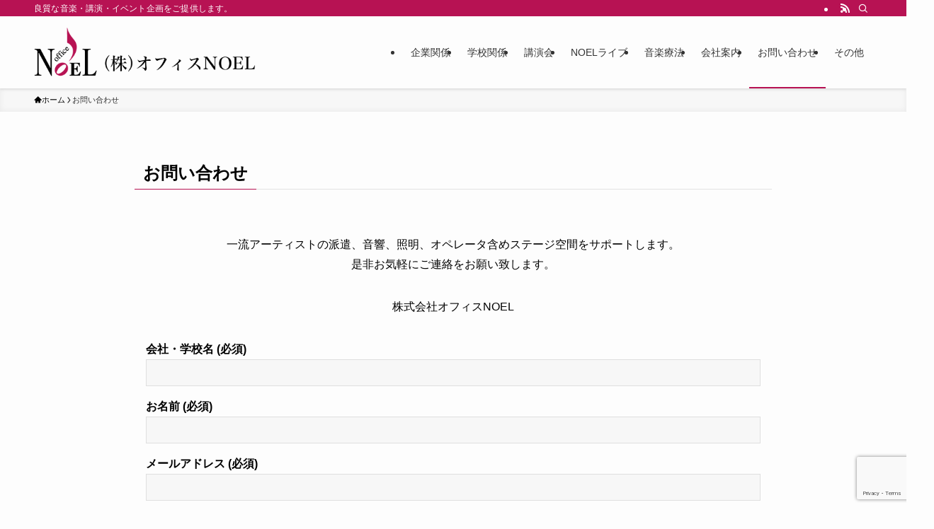

--- FILE ---
content_type: text/html; charset=utf-8
request_url: https://www.google.com/recaptcha/api2/anchor?ar=1&k=6LcJVlAnAAAAAN6JLgNauuL1QfQBoe44vLbEo4u1&co=aHR0cHM6Ly9ub2VsLWUuanA6NDQz&hl=en&v=PoyoqOPhxBO7pBk68S4YbpHZ&size=invisible&anchor-ms=20000&execute-ms=30000&cb=eowe4f452dpc
body_size: 48943
content:
<!DOCTYPE HTML><html dir="ltr" lang="en"><head><meta http-equiv="Content-Type" content="text/html; charset=UTF-8">
<meta http-equiv="X-UA-Compatible" content="IE=edge">
<title>reCAPTCHA</title>
<style type="text/css">
/* cyrillic-ext */
@font-face {
  font-family: 'Roboto';
  font-style: normal;
  font-weight: 400;
  font-stretch: 100%;
  src: url(//fonts.gstatic.com/s/roboto/v48/KFO7CnqEu92Fr1ME7kSn66aGLdTylUAMa3GUBHMdazTgWw.woff2) format('woff2');
  unicode-range: U+0460-052F, U+1C80-1C8A, U+20B4, U+2DE0-2DFF, U+A640-A69F, U+FE2E-FE2F;
}
/* cyrillic */
@font-face {
  font-family: 'Roboto';
  font-style: normal;
  font-weight: 400;
  font-stretch: 100%;
  src: url(//fonts.gstatic.com/s/roboto/v48/KFO7CnqEu92Fr1ME7kSn66aGLdTylUAMa3iUBHMdazTgWw.woff2) format('woff2');
  unicode-range: U+0301, U+0400-045F, U+0490-0491, U+04B0-04B1, U+2116;
}
/* greek-ext */
@font-face {
  font-family: 'Roboto';
  font-style: normal;
  font-weight: 400;
  font-stretch: 100%;
  src: url(//fonts.gstatic.com/s/roboto/v48/KFO7CnqEu92Fr1ME7kSn66aGLdTylUAMa3CUBHMdazTgWw.woff2) format('woff2');
  unicode-range: U+1F00-1FFF;
}
/* greek */
@font-face {
  font-family: 'Roboto';
  font-style: normal;
  font-weight: 400;
  font-stretch: 100%;
  src: url(//fonts.gstatic.com/s/roboto/v48/KFO7CnqEu92Fr1ME7kSn66aGLdTylUAMa3-UBHMdazTgWw.woff2) format('woff2');
  unicode-range: U+0370-0377, U+037A-037F, U+0384-038A, U+038C, U+038E-03A1, U+03A3-03FF;
}
/* math */
@font-face {
  font-family: 'Roboto';
  font-style: normal;
  font-weight: 400;
  font-stretch: 100%;
  src: url(//fonts.gstatic.com/s/roboto/v48/KFO7CnqEu92Fr1ME7kSn66aGLdTylUAMawCUBHMdazTgWw.woff2) format('woff2');
  unicode-range: U+0302-0303, U+0305, U+0307-0308, U+0310, U+0312, U+0315, U+031A, U+0326-0327, U+032C, U+032F-0330, U+0332-0333, U+0338, U+033A, U+0346, U+034D, U+0391-03A1, U+03A3-03A9, U+03B1-03C9, U+03D1, U+03D5-03D6, U+03F0-03F1, U+03F4-03F5, U+2016-2017, U+2034-2038, U+203C, U+2040, U+2043, U+2047, U+2050, U+2057, U+205F, U+2070-2071, U+2074-208E, U+2090-209C, U+20D0-20DC, U+20E1, U+20E5-20EF, U+2100-2112, U+2114-2115, U+2117-2121, U+2123-214F, U+2190, U+2192, U+2194-21AE, U+21B0-21E5, U+21F1-21F2, U+21F4-2211, U+2213-2214, U+2216-22FF, U+2308-230B, U+2310, U+2319, U+231C-2321, U+2336-237A, U+237C, U+2395, U+239B-23B7, U+23D0, U+23DC-23E1, U+2474-2475, U+25AF, U+25B3, U+25B7, U+25BD, U+25C1, U+25CA, U+25CC, U+25FB, U+266D-266F, U+27C0-27FF, U+2900-2AFF, U+2B0E-2B11, U+2B30-2B4C, U+2BFE, U+3030, U+FF5B, U+FF5D, U+1D400-1D7FF, U+1EE00-1EEFF;
}
/* symbols */
@font-face {
  font-family: 'Roboto';
  font-style: normal;
  font-weight: 400;
  font-stretch: 100%;
  src: url(//fonts.gstatic.com/s/roboto/v48/KFO7CnqEu92Fr1ME7kSn66aGLdTylUAMaxKUBHMdazTgWw.woff2) format('woff2');
  unicode-range: U+0001-000C, U+000E-001F, U+007F-009F, U+20DD-20E0, U+20E2-20E4, U+2150-218F, U+2190, U+2192, U+2194-2199, U+21AF, U+21E6-21F0, U+21F3, U+2218-2219, U+2299, U+22C4-22C6, U+2300-243F, U+2440-244A, U+2460-24FF, U+25A0-27BF, U+2800-28FF, U+2921-2922, U+2981, U+29BF, U+29EB, U+2B00-2BFF, U+4DC0-4DFF, U+FFF9-FFFB, U+10140-1018E, U+10190-1019C, U+101A0, U+101D0-101FD, U+102E0-102FB, U+10E60-10E7E, U+1D2C0-1D2D3, U+1D2E0-1D37F, U+1F000-1F0FF, U+1F100-1F1AD, U+1F1E6-1F1FF, U+1F30D-1F30F, U+1F315, U+1F31C, U+1F31E, U+1F320-1F32C, U+1F336, U+1F378, U+1F37D, U+1F382, U+1F393-1F39F, U+1F3A7-1F3A8, U+1F3AC-1F3AF, U+1F3C2, U+1F3C4-1F3C6, U+1F3CA-1F3CE, U+1F3D4-1F3E0, U+1F3ED, U+1F3F1-1F3F3, U+1F3F5-1F3F7, U+1F408, U+1F415, U+1F41F, U+1F426, U+1F43F, U+1F441-1F442, U+1F444, U+1F446-1F449, U+1F44C-1F44E, U+1F453, U+1F46A, U+1F47D, U+1F4A3, U+1F4B0, U+1F4B3, U+1F4B9, U+1F4BB, U+1F4BF, U+1F4C8-1F4CB, U+1F4D6, U+1F4DA, U+1F4DF, U+1F4E3-1F4E6, U+1F4EA-1F4ED, U+1F4F7, U+1F4F9-1F4FB, U+1F4FD-1F4FE, U+1F503, U+1F507-1F50B, U+1F50D, U+1F512-1F513, U+1F53E-1F54A, U+1F54F-1F5FA, U+1F610, U+1F650-1F67F, U+1F687, U+1F68D, U+1F691, U+1F694, U+1F698, U+1F6AD, U+1F6B2, U+1F6B9-1F6BA, U+1F6BC, U+1F6C6-1F6CF, U+1F6D3-1F6D7, U+1F6E0-1F6EA, U+1F6F0-1F6F3, U+1F6F7-1F6FC, U+1F700-1F7FF, U+1F800-1F80B, U+1F810-1F847, U+1F850-1F859, U+1F860-1F887, U+1F890-1F8AD, U+1F8B0-1F8BB, U+1F8C0-1F8C1, U+1F900-1F90B, U+1F93B, U+1F946, U+1F984, U+1F996, U+1F9E9, U+1FA00-1FA6F, U+1FA70-1FA7C, U+1FA80-1FA89, U+1FA8F-1FAC6, U+1FACE-1FADC, U+1FADF-1FAE9, U+1FAF0-1FAF8, U+1FB00-1FBFF;
}
/* vietnamese */
@font-face {
  font-family: 'Roboto';
  font-style: normal;
  font-weight: 400;
  font-stretch: 100%;
  src: url(//fonts.gstatic.com/s/roboto/v48/KFO7CnqEu92Fr1ME7kSn66aGLdTylUAMa3OUBHMdazTgWw.woff2) format('woff2');
  unicode-range: U+0102-0103, U+0110-0111, U+0128-0129, U+0168-0169, U+01A0-01A1, U+01AF-01B0, U+0300-0301, U+0303-0304, U+0308-0309, U+0323, U+0329, U+1EA0-1EF9, U+20AB;
}
/* latin-ext */
@font-face {
  font-family: 'Roboto';
  font-style: normal;
  font-weight: 400;
  font-stretch: 100%;
  src: url(//fonts.gstatic.com/s/roboto/v48/KFO7CnqEu92Fr1ME7kSn66aGLdTylUAMa3KUBHMdazTgWw.woff2) format('woff2');
  unicode-range: U+0100-02BA, U+02BD-02C5, U+02C7-02CC, U+02CE-02D7, U+02DD-02FF, U+0304, U+0308, U+0329, U+1D00-1DBF, U+1E00-1E9F, U+1EF2-1EFF, U+2020, U+20A0-20AB, U+20AD-20C0, U+2113, U+2C60-2C7F, U+A720-A7FF;
}
/* latin */
@font-face {
  font-family: 'Roboto';
  font-style: normal;
  font-weight: 400;
  font-stretch: 100%;
  src: url(//fonts.gstatic.com/s/roboto/v48/KFO7CnqEu92Fr1ME7kSn66aGLdTylUAMa3yUBHMdazQ.woff2) format('woff2');
  unicode-range: U+0000-00FF, U+0131, U+0152-0153, U+02BB-02BC, U+02C6, U+02DA, U+02DC, U+0304, U+0308, U+0329, U+2000-206F, U+20AC, U+2122, U+2191, U+2193, U+2212, U+2215, U+FEFF, U+FFFD;
}
/* cyrillic-ext */
@font-face {
  font-family: 'Roboto';
  font-style: normal;
  font-weight: 500;
  font-stretch: 100%;
  src: url(//fonts.gstatic.com/s/roboto/v48/KFO7CnqEu92Fr1ME7kSn66aGLdTylUAMa3GUBHMdazTgWw.woff2) format('woff2');
  unicode-range: U+0460-052F, U+1C80-1C8A, U+20B4, U+2DE0-2DFF, U+A640-A69F, U+FE2E-FE2F;
}
/* cyrillic */
@font-face {
  font-family: 'Roboto';
  font-style: normal;
  font-weight: 500;
  font-stretch: 100%;
  src: url(//fonts.gstatic.com/s/roboto/v48/KFO7CnqEu92Fr1ME7kSn66aGLdTylUAMa3iUBHMdazTgWw.woff2) format('woff2');
  unicode-range: U+0301, U+0400-045F, U+0490-0491, U+04B0-04B1, U+2116;
}
/* greek-ext */
@font-face {
  font-family: 'Roboto';
  font-style: normal;
  font-weight: 500;
  font-stretch: 100%;
  src: url(//fonts.gstatic.com/s/roboto/v48/KFO7CnqEu92Fr1ME7kSn66aGLdTylUAMa3CUBHMdazTgWw.woff2) format('woff2');
  unicode-range: U+1F00-1FFF;
}
/* greek */
@font-face {
  font-family: 'Roboto';
  font-style: normal;
  font-weight: 500;
  font-stretch: 100%;
  src: url(//fonts.gstatic.com/s/roboto/v48/KFO7CnqEu92Fr1ME7kSn66aGLdTylUAMa3-UBHMdazTgWw.woff2) format('woff2');
  unicode-range: U+0370-0377, U+037A-037F, U+0384-038A, U+038C, U+038E-03A1, U+03A3-03FF;
}
/* math */
@font-face {
  font-family: 'Roboto';
  font-style: normal;
  font-weight: 500;
  font-stretch: 100%;
  src: url(//fonts.gstatic.com/s/roboto/v48/KFO7CnqEu92Fr1ME7kSn66aGLdTylUAMawCUBHMdazTgWw.woff2) format('woff2');
  unicode-range: U+0302-0303, U+0305, U+0307-0308, U+0310, U+0312, U+0315, U+031A, U+0326-0327, U+032C, U+032F-0330, U+0332-0333, U+0338, U+033A, U+0346, U+034D, U+0391-03A1, U+03A3-03A9, U+03B1-03C9, U+03D1, U+03D5-03D6, U+03F0-03F1, U+03F4-03F5, U+2016-2017, U+2034-2038, U+203C, U+2040, U+2043, U+2047, U+2050, U+2057, U+205F, U+2070-2071, U+2074-208E, U+2090-209C, U+20D0-20DC, U+20E1, U+20E5-20EF, U+2100-2112, U+2114-2115, U+2117-2121, U+2123-214F, U+2190, U+2192, U+2194-21AE, U+21B0-21E5, U+21F1-21F2, U+21F4-2211, U+2213-2214, U+2216-22FF, U+2308-230B, U+2310, U+2319, U+231C-2321, U+2336-237A, U+237C, U+2395, U+239B-23B7, U+23D0, U+23DC-23E1, U+2474-2475, U+25AF, U+25B3, U+25B7, U+25BD, U+25C1, U+25CA, U+25CC, U+25FB, U+266D-266F, U+27C0-27FF, U+2900-2AFF, U+2B0E-2B11, U+2B30-2B4C, U+2BFE, U+3030, U+FF5B, U+FF5D, U+1D400-1D7FF, U+1EE00-1EEFF;
}
/* symbols */
@font-face {
  font-family: 'Roboto';
  font-style: normal;
  font-weight: 500;
  font-stretch: 100%;
  src: url(//fonts.gstatic.com/s/roboto/v48/KFO7CnqEu92Fr1ME7kSn66aGLdTylUAMaxKUBHMdazTgWw.woff2) format('woff2');
  unicode-range: U+0001-000C, U+000E-001F, U+007F-009F, U+20DD-20E0, U+20E2-20E4, U+2150-218F, U+2190, U+2192, U+2194-2199, U+21AF, U+21E6-21F0, U+21F3, U+2218-2219, U+2299, U+22C4-22C6, U+2300-243F, U+2440-244A, U+2460-24FF, U+25A0-27BF, U+2800-28FF, U+2921-2922, U+2981, U+29BF, U+29EB, U+2B00-2BFF, U+4DC0-4DFF, U+FFF9-FFFB, U+10140-1018E, U+10190-1019C, U+101A0, U+101D0-101FD, U+102E0-102FB, U+10E60-10E7E, U+1D2C0-1D2D3, U+1D2E0-1D37F, U+1F000-1F0FF, U+1F100-1F1AD, U+1F1E6-1F1FF, U+1F30D-1F30F, U+1F315, U+1F31C, U+1F31E, U+1F320-1F32C, U+1F336, U+1F378, U+1F37D, U+1F382, U+1F393-1F39F, U+1F3A7-1F3A8, U+1F3AC-1F3AF, U+1F3C2, U+1F3C4-1F3C6, U+1F3CA-1F3CE, U+1F3D4-1F3E0, U+1F3ED, U+1F3F1-1F3F3, U+1F3F5-1F3F7, U+1F408, U+1F415, U+1F41F, U+1F426, U+1F43F, U+1F441-1F442, U+1F444, U+1F446-1F449, U+1F44C-1F44E, U+1F453, U+1F46A, U+1F47D, U+1F4A3, U+1F4B0, U+1F4B3, U+1F4B9, U+1F4BB, U+1F4BF, U+1F4C8-1F4CB, U+1F4D6, U+1F4DA, U+1F4DF, U+1F4E3-1F4E6, U+1F4EA-1F4ED, U+1F4F7, U+1F4F9-1F4FB, U+1F4FD-1F4FE, U+1F503, U+1F507-1F50B, U+1F50D, U+1F512-1F513, U+1F53E-1F54A, U+1F54F-1F5FA, U+1F610, U+1F650-1F67F, U+1F687, U+1F68D, U+1F691, U+1F694, U+1F698, U+1F6AD, U+1F6B2, U+1F6B9-1F6BA, U+1F6BC, U+1F6C6-1F6CF, U+1F6D3-1F6D7, U+1F6E0-1F6EA, U+1F6F0-1F6F3, U+1F6F7-1F6FC, U+1F700-1F7FF, U+1F800-1F80B, U+1F810-1F847, U+1F850-1F859, U+1F860-1F887, U+1F890-1F8AD, U+1F8B0-1F8BB, U+1F8C0-1F8C1, U+1F900-1F90B, U+1F93B, U+1F946, U+1F984, U+1F996, U+1F9E9, U+1FA00-1FA6F, U+1FA70-1FA7C, U+1FA80-1FA89, U+1FA8F-1FAC6, U+1FACE-1FADC, U+1FADF-1FAE9, U+1FAF0-1FAF8, U+1FB00-1FBFF;
}
/* vietnamese */
@font-face {
  font-family: 'Roboto';
  font-style: normal;
  font-weight: 500;
  font-stretch: 100%;
  src: url(//fonts.gstatic.com/s/roboto/v48/KFO7CnqEu92Fr1ME7kSn66aGLdTylUAMa3OUBHMdazTgWw.woff2) format('woff2');
  unicode-range: U+0102-0103, U+0110-0111, U+0128-0129, U+0168-0169, U+01A0-01A1, U+01AF-01B0, U+0300-0301, U+0303-0304, U+0308-0309, U+0323, U+0329, U+1EA0-1EF9, U+20AB;
}
/* latin-ext */
@font-face {
  font-family: 'Roboto';
  font-style: normal;
  font-weight: 500;
  font-stretch: 100%;
  src: url(//fonts.gstatic.com/s/roboto/v48/KFO7CnqEu92Fr1ME7kSn66aGLdTylUAMa3KUBHMdazTgWw.woff2) format('woff2');
  unicode-range: U+0100-02BA, U+02BD-02C5, U+02C7-02CC, U+02CE-02D7, U+02DD-02FF, U+0304, U+0308, U+0329, U+1D00-1DBF, U+1E00-1E9F, U+1EF2-1EFF, U+2020, U+20A0-20AB, U+20AD-20C0, U+2113, U+2C60-2C7F, U+A720-A7FF;
}
/* latin */
@font-face {
  font-family: 'Roboto';
  font-style: normal;
  font-weight: 500;
  font-stretch: 100%;
  src: url(//fonts.gstatic.com/s/roboto/v48/KFO7CnqEu92Fr1ME7kSn66aGLdTylUAMa3yUBHMdazQ.woff2) format('woff2');
  unicode-range: U+0000-00FF, U+0131, U+0152-0153, U+02BB-02BC, U+02C6, U+02DA, U+02DC, U+0304, U+0308, U+0329, U+2000-206F, U+20AC, U+2122, U+2191, U+2193, U+2212, U+2215, U+FEFF, U+FFFD;
}
/* cyrillic-ext */
@font-face {
  font-family: 'Roboto';
  font-style: normal;
  font-weight: 900;
  font-stretch: 100%;
  src: url(//fonts.gstatic.com/s/roboto/v48/KFO7CnqEu92Fr1ME7kSn66aGLdTylUAMa3GUBHMdazTgWw.woff2) format('woff2');
  unicode-range: U+0460-052F, U+1C80-1C8A, U+20B4, U+2DE0-2DFF, U+A640-A69F, U+FE2E-FE2F;
}
/* cyrillic */
@font-face {
  font-family: 'Roboto';
  font-style: normal;
  font-weight: 900;
  font-stretch: 100%;
  src: url(//fonts.gstatic.com/s/roboto/v48/KFO7CnqEu92Fr1ME7kSn66aGLdTylUAMa3iUBHMdazTgWw.woff2) format('woff2');
  unicode-range: U+0301, U+0400-045F, U+0490-0491, U+04B0-04B1, U+2116;
}
/* greek-ext */
@font-face {
  font-family: 'Roboto';
  font-style: normal;
  font-weight: 900;
  font-stretch: 100%;
  src: url(//fonts.gstatic.com/s/roboto/v48/KFO7CnqEu92Fr1ME7kSn66aGLdTylUAMa3CUBHMdazTgWw.woff2) format('woff2');
  unicode-range: U+1F00-1FFF;
}
/* greek */
@font-face {
  font-family: 'Roboto';
  font-style: normal;
  font-weight: 900;
  font-stretch: 100%;
  src: url(//fonts.gstatic.com/s/roboto/v48/KFO7CnqEu92Fr1ME7kSn66aGLdTylUAMa3-UBHMdazTgWw.woff2) format('woff2');
  unicode-range: U+0370-0377, U+037A-037F, U+0384-038A, U+038C, U+038E-03A1, U+03A3-03FF;
}
/* math */
@font-face {
  font-family: 'Roboto';
  font-style: normal;
  font-weight: 900;
  font-stretch: 100%;
  src: url(//fonts.gstatic.com/s/roboto/v48/KFO7CnqEu92Fr1ME7kSn66aGLdTylUAMawCUBHMdazTgWw.woff2) format('woff2');
  unicode-range: U+0302-0303, U+0305, U+0307-0308, U+0310, U+0312, U+0315, U+031A, U+0326-0327, U+032C, U+032F-0330, U+0332-0333, U+0338, U+033A, U+0346, U+034D, U+0391-03A1, U+03A3-03A9, U+03B1-03C9, U+03D1, U+03D5-03D6, U+03F0-03F1, U+03F4-03F5, U+2016-2017, U+2034-2038, U+203C, U+2040, U+2043, U+2047, U+2050, U+2057, U+205F, U+2070-2071, U+2074-208E, U+2090-209C, U+20D0-20DC, U+20E1, U+20E5-20EF, U+2100-2112, U+2114-2115, U+2117-2121, U+2123-214F, U+2190, U+2192, U+2194-21AE, U+21B0-21E5, U+21F1-21F2, U+21F4-2211, U+2213-2214, U+2216-22FF, U+2308-230B, U+2310, U+2319, U+231C-2321, U+2336-237A, U+237C, U+2395, U+239B-23B7, U+23D0, U+23DC-23E1, U+2474-2475, U+25AF, U+25B3, U+25B7, U+25BD, U+25C1, U+25CA, U+25CC, U+25FB, U+266D-266F, U+27C0-27FF, U+2900-2AFF, U+2B0E-2B11, U+2B30-2B4C, U+2BFE, U+3030, U+FF5B, U+FF5D, U+1D400-1D7FF, U+1EE00-1EEFF;
}
/* symbols */
@font-face {
  font-family: 'Roboto';
  font-style: normal;
  font-weight: 900;
  font-stretch: 100%;
  src: url(//fonts.gstatic.com/s/roboto/v48/KFO7CnqEu92Fr1ME7kSn66aGLdTylUAMaxKUBHMdazTgWw.woff2) format('woff2');
  unicode-range: U+0001-000C, U+000E-001F, U+007F-009F, U+20DD-20E0, U+20E2-20E4, U+2150-218F, U+2190, U+2192, U+2194-2199, U+21AF, U+21E6-21F0, U+21F3, U+2218-2219, U+2299, U+22C4-22C6, U+2300-243F, U+2440-244A, U+2460-24FF, U+25A0-27BF, U+2800-28FF, U+2921-2922, U+2981, U+29BF, U+29EB, U+2B00-2BFF, U+4DC0-4DFF, U+FFF9-FFFB, U+10140-1018E, U+10190-1019C, U+101A0, U+101D0-101FD, U+102E0-102FB, U+10E60-10E7E, U+1D2C0-1D2D3, U+1D2E0-1D37F, U+1F000-1F0FF, U+1F100-1F1AD, U+1F1E6-1F1FF, U+1F30D-1F30F, U+1F315, U+1F31C, U+1F31E, U+1F320-1F32C, U+1F336, U+1F378, U+1F37D, U+1F382, U+1F393-1F39F, U+1F3A7-1F3A8, U+1F3AC-1F3AF, U+1F3C2, U+1F3C4-1F3C6, U+1F3CA-1F3CE, U+1F3D4-1F3E0, U+1F3ED, U+1F3F1-1F3F3, U+1F3F5-1F3F7, U+1F408, U+1F415, U+1F41F, U+1F426, U+1F43F, U+1F441-1F442, U+1F444, U+1F446-1F449, U+1F44C-1F44E, U+1F453, U+1F46A, U+1F47D, U+1F4A3, U+1F4B0, U+1F4B3, U+1F4B9, U+1F4BB, U+1F4BF, U+1F4C8-1F4CB, U+1F4D6, U+1F4DA, U+1F4DF, U+1F4E3-1F4E6, U+1F4EA-1F4ED, U+1F4F7, U+1F4F9-1F4FB, U+1F4FD-1F4FE, U+1F503, U+1F507-1F50B, U+1F50D, U+1F512-1F513, U+1F53E-1F54A, U+1F54F-1F5FA, U+1F610, U+1F650-1F67F, U+1F687, U+1F68D, U+1F691, U+1F694, U+1F698, U+1F6AD, U+1F6B2, U+1F6B9-1F6BA, U+1F6BC, U+1F6C6-1F6CF, U+1F6D3-1F6D7, U+1F6E0-1F6EA, U+1F6F0-1F6F3, U+1F6F7-1F6FC, U+1F700-1F7FF, U+1F800-1F80B, U+1F810-1F847, U+1F850-1F859, U+1F860-1F887, U+1F890-1F8AD, U+1F8B0-1F8BB, U+1F8C0-1F8C1, U+1F900-1F90B, U+1F93B, U+1F946, U+1F984, U+1F996, U+1F9E9, U+1FA00-1FA6F, U+1FA70-1FA7C, U+1FA80-1FA89, U+1FA8F-1FAC6, U+1FACE-1FADC, U+1FADF-1FAE9, U+1FAF0-1FAF8, U+1FB00-1FBFF;
}
/* vietnamese */
@font-face {
  font-family: 'Roboto';
  font-style: normal;
  font-weight: 900;
  font-stretch: 100%;
  src: url(//fonts.gstatic.com/s/roboto/v48/KFO7CnqEu92Fr1ME7kSn66aGLdTylUAMa3OUBHMdazTgWw.woff2) format('woff2');
  unicode-range: U+0102-0103, U+0110-0111, U+0128-0129, U+0168-0169, U+01A0-01A1, U+01AF-01B0, U+0300-0301, U+0303-0304, U+0308-0309, U+0323, U+0329, U+1EA0-1EF9, U+20AB;
}
/* latin-ext */
@font-face {
  font-family: 'Roboto';
  font-style: normal;
  font-weight: 900;
  font-stretch: 100%;
  src: url(//fonts.gstatic.com/s/roboto/v48/KFO7CnqEu92Fr1ME7kSn66aGLdTylUAMa3KUBHMdazTgWw.woff2) format('woff2');
  unicode-range: U+0100-02BA, U+02BD-02C5, U+02C7-02CC, U+02CE-02D7, U+02DD-02FF, U+0304, U+0308, U+0329, U+1D00-1DBF, U+1E00-1E9F, U+1EF2-1EFF, U+2020, U+20A0-20AB, U+20AD-20C0, U+2113, U+2C60-2C7F, U+A720-A7FF;
}
/* latin */
@font-face {
  font-family: 'Roboto';
  font-style: normal;
  font-weight: 900;
  font-stretch: 100%;
  src: url(//fonts.gstatic.com/s/roboto/v48/KFO7CnqEu92Fr1ME7kSn66aGLdTylUAMa3yUBHMdazQ.woff2) format('woff2');
  unicode-range: U+0000-00FF, U+0131, U+0152-0153, U+02BB-02BC, U+02C6, U+02DA, U+02DC, U+0304, U+0308, U+0329, U+2000-206F, U+20AC, U+2122, U+2191, U+2193, U+2212, U+2215, U+FEFF, U+FFFD;
}

</style>
<link rel="stylesheet" type="text/css" href="https://www.gstatic.com/recaptcha/releases/PoyoqOPhxBO7pBk68S4YbpHZ/styles__ltr.css">
<script nonce="_6XgTxDD4-I7G7yJ7c20Yw" type="text/javascript">window['__recaptcha_api'] = 'https://www.google.com/recaptcha/api2/';</script>
<script type="text/javascript" src="https://www.gstatic.com/recaptcha/releases/PoyoqOPhxBO7pBk68S4YbpHZ/recaptcha__en.js" nonce="_6XgTxDD4-I7G7yJ7c20Yw">
      
    </script></head>
<body><div id="rc-anchor-alert" class="rc-anchor-alert"></div>
<input type="hidden" id="recaptcha-token" value="[base64]">
<script type="text/javascript" nonce="_6XgTxDD4-I7G7yJ7c20Yw">
      recaptcha.anchor.Main.init("[\x22ainput\x22,[\x22bgdata\x22,\x22\x22,\[base64]/[base64]/[base64]/ZyhXLGgpOnEoW04sMjEsbF0sVywwKSxoKSxmYWxzZSxmYWxzZSl9Y2F0Y2goayl7RygzNTgsVyk/[base64]/[base64]/[base64]/[base64]/[base64]/[base64]/[base64]/bmV3IEJbT10oRFswXSk6dz09Mj9uZXcgQltPXShEWzBdLERbMV0pOnc9PTM/bmV3IEJbT10oRFswXSxEWzFdLERbMl0pOnc9PTQ/[base64]/[base64]/[base64]/[base64]/[base64]\\u003d\x22,\[base64]\\u003d\x22,\x22w5ZuMhVYLMKpDg/ClsObwqDDrXzCvxQZYH8IM8KyUMO2wrHDnzhWSU3CqMOrNsOVQE5TMRt9w77CuVQDNl4Yw47DpcOSw4dbwpfDr2QQZi0Rw73DnREGwrHDi8Okw4wIw5wuMHDCpMOia8OGw5kyOMKiw41scSHDnMOtYcOtfcOXYxnCvlfCngrDol/CpMKqDsKsM8OBKWXDpTDDmTDDkcOOwp/ChMKDw7AhV8O9w750Jh/[base64]/H2MUTxBlwqzCqsOzwrRpXcOkwqIZw6MJw7HCn8OjCCdNPkDCn8O/w4/CkUzDoMOQUMK9L8OEQRLCkMK1f8OXPsKFWQrDqwQ7eWLCrsOaO8KQw4fDgsK2DMOyw5QAw5c2wqTDgztvfw/Dr1XCqjJDOMOkecKyUcOOP8KQPsK+wrshw6zDiybCo8OAXsOFwoXCo23CgcOFw5IQckMew5k/[base64]/CnMOUwozDl8KceMOTMTzCvsOGC8KzHxJDWnN+fy/CjWxww4DCoXnDmVPCgMOhNsODb0Q5KX7Dn8KAw78/CwPClMOlwqPDiMKlw5ovPsKPwoNGR8KwKsOSacO0w77Du8K/B2rCvh94DVg5wrM/ZcOHSjhRV8OowozCg8OcwrxjNsOZw5nDlCUowpvDpsO1w4bDjcK3wrlTw5bCiVrDkTnCpcKawpvClMO4wpnCosOXwpDCm8Kub34BFsKlw4hIwpA0V2fCqUbCocKUwrfDvMOXPMKkwp3CncOXPnY1QwASTMKxfcO/woHDqErCsTIywrvCisKfw7TDqwrConTDqCHChiHCincNw5MowoZcw7x7wqbDlw0Cw4Zow53CicOeL8Kww4ZSdMKswqrDhlHCs1ZpGHl7EcOqXVbCjcK9w4RQZizDjcKNNcOYPztKwqdlXHs/MzUOwqpGV38kw7UGw6V2esOew6trd8O+wqDCl05Ic8KRwonCmsO8d8OOTcO0bGDDqMK7wpt9w5xvwrFJdcOcw6dWw6HCm8KwP8KLFGzCncKewpzDucKrbMOaGMOnw7QtwrAwYGATwrXDpcORwoTCq2nDmcO+w7Ymw5jDhljCtC5HF8OjwpPDuhR9FEnCvXI5AsKFMMK/HMOKC0vCoCVmwpnClcOKPHDCjUEbW8OpAsK3wq8Hf2fDjRYRwrXCnAJswqnDuCQve8KHZsOJMlPDrsO+wozDuCLChXUZCsKrwpnDqcOFOwDCvMOBCsO3w5YMQULDg3ckw6TDvnAmw7pzwrQBw6XCgcKPwpHChThvwqXDnR0lI8KNLCEyX8OuB1o4wqcaw6YOMAPDoG/CvcK/w7Rtw4/DvsOrwpFgw6F5w5hJwrjDrsOIcsOiHzV9JxTCo8K/w6AAwonDqsKpwpFpeC9DQXMWw4ZQWMO5w7ArU8KrZyhWwqTCkcO/w4fDglN7wrojwofClhzDkG1mDMKOwrDDi8KewpBPNw7DqDfDjcOHwr9IwqB/w4V2wpkwwrsNeUrCmQNddB8lKcKIYHjDl8O1BUTCuik/PGhKw6oaworDrXQtw68THzzDqCNVw5vCnjMsw6XDhFfCnysEAsOUw6HDoWBrwrTDr2lYw5pDJsKZdcO5ZsK0DsOdJcKVIThXw7E3wrvDlA8qSzUkwonDq8KHcmwAwqjDn1Zewr8rw63DjTXDpnvDtx/DvcOXF8K8w71Lw5Ehw5RGfMKpwonCuA4KcMKFKkTDkkvDj8Okch7DrSJeS1gxZsKIMg04wo0ow6PDhXRQw5XDgsKew4TDmiY+CMKtwr/DlcOOwpRCwqUHBkEwchPDtAfDoQ/Dtn3CvMKpMsKswovDkBHCuHoIw5A0AcKQAWLCqMKew57CjcKUIsK/XBlWwp1uwoc6w49CwrMnZ8KqJw0dNRhGSsO7PWPCpsKRw4JSwr/[base64]/SArCnEBxSm9Qw4FJR8O3QMKfw7I7w5B8CMKWch9zwppQwqXDvsKQZEdRw4zCpMKrwoTDpcOyOljDoFQvw5TDnDdZY8OxOVQFcGvDqBXDjjVaw5AoF2V0wpJdbsOLcgV4woDDu3TDuMKow5tnwovDtsKBwpDCmhMgH8KZwrfChcKiTsKceD/CjAvDmkzDkcOmT8KAw4Mwwp7Dqhw0wrdKwqrCrzsYw5LDthvDgcOTwqnDjcKIL8KjXEVww6TCvgMjFcOPwrILwq9Yw4VUNDAwUcKsw6BYPS4/wopLw4/[base64]/[base64]/DocKfwq7CsMKqw50hH8K9w77DsGJ6wp3DvMKyw7fChFEbD8KowqoQUxpfDsKBw4nCi8KRw6hZUgdew7Axw4TCtirChVtefMO+w63CvA7CpsKVacO8UsOywo5XwpVhGR1ew53CgFnCqMOAbcO3w6ciwoBSSMKdw79lw77DlHtUawFRZixGwpBnJ8KIwpRYw6/DgsKpw5kTwoHCpTnCkMKsw5rDuBDDlnMdw7YqMSbDvENCw6LCtkzChE3CqcOPwpvDi8KyJcKywplhwpgZXH1/YnJfw4Fdwr3Dm1rDjMOpwrXCv8K1wpLDncK0d3FyDDwGARt4H0XDuMKOwqEhw6NSMsKXb8OUw7HCncOVNMOfwonCo1kOM8OGLnLCrXx4w6DDnAjCqTsoQsOsw7gtw7/Cu2hVNAPDrcKFw4gVK8KDw7rDoMKdXcOlwromSSbCqQzDqRZtw7LCgHBmdcK/EFrDnSFZwqcmWsKyYMKyc8KXBXcsw6pswr16w6U5woZdw57Dlz4odGszP8Kkw6h9CcO+woPDu8OIKMKZwqDDj1pKD8OOQMKjFVDCsiZcwqBZw6/Co0p6UDluw4/CoUYOwptZN8OPL8OIMQYpbBw/[base64]/Dn8OzQ27DmWpEcGIDd3zCkMO5wpElCXvCn8KUJBnDiCvCo8OTw5tFcsKMwoPCp8ORM8O2E3PDmMKiwp4KwprCkcKMw5XDiX/CqlA1w4EEwoEnw6nCisKfwqjDpsKdSMK6O8Ofw7VRw6XDlcKWwpkUw4zCvDwEHsKgE8OKR3zCm8KaSFDCusOkwpAqw7g9w6MzI8OAYsKuwr4PwpHCtizDn8KXwpnCoMOTOQ4Aw7QQVMKsdMKxesOZSMOCbHrCsQUqw67DsMOpwrfDuUNIEcKRa2oNfMOaw6Z/wrx4EEHDkjkDw6ptwpHCpcKQw7ARHsOPwq/CrMOuDHrCs8KPw6gOwoZyw6QdMsKEw7d3w7tfChvCoT7Cj8KSwqtnw6dlw5vDhcK5DcK9fTzDn8ONHsO/[base64]/a8OYOsKGfcOfUMONwrJnTsKtVDMbw67ChHXDuMKOZMObw68IZ8O6Q8OHw7Fbw7EawrTCpsKRVAzDjhTCtUcswoTCmk/CsMOVZ8OowpgNKMKcXDBBw7IUYsOqJhU0bxpNwp/[base64]/CnEPClzY4w7Z1FHgDwpjDnTZKZn7DrhBpw5TDtjHCt1tQw6ssSMKKw6XDjwLCl8OPw40JwqrCiGQVw5NSY8KoI8KBQsKaBXXDjCIBK3ImQsOeXXFpw4bDhWXCh8Kzw77Cm8OEdER0wogaw4t7JXRPw4/[base64]/DvcKqw4XCpQ3DjynCjcOSMzNlFMOVw7Jbw67Cp8KuwpE+w6Vjw4sKG8OcwrXDpcOTDHbCi8K0woAfw7zCiiggw63CjMKfGF1gfS3CtmBGbMO7CFHDrMOVw7/ChRHDm8KLw4jDiMOmw4EZMcObNMKBWsKDw7nDmBl3w4dDwoPDsjo2CsK8NMK5Xj3DpWtHNsKEw7nDgcO1FTRcI17DtXTCoWLCj3s5O8OcXcO7WUvChUTDowfDq13Dk8O3X8OFw7HCpcKmwqMrODzDt8KBU8OXwo/CrsKRN8KgSXdyZ1LCr8OoEMOsAgwsw7FmwqvDpSgvw67DiMKpwpYPw7UzTmYdXQpOwr4ywo7Cq0FoWsKdw5/DvicBclnDiAp5U8KsNsOILDPDqcOpw4MwFcKtfTd7w59gwozDv8OUVmTDiRXCnsKFQGlTw7XCpcKnwojCtMKkwpjDrGckwonDmCvCr8O3CmBCQycCw5bClsOow6jCs8Kfw40tcgBzZ1YJwoXCpm7DkVTCusOcw6rDnMKnaVLDm2fCssOPw4fDl8Kkw48lNRXCvhQuRD/CssOzA2TChU3CvMOfwq/CuEY8ai9Zw6HDqUvDghZIK3B2w4fDkhhgTw1AFsKHZMO0BQvDs8KlRsOlw40KZ2Q+wo3CpMOBKsKfLwwyN8OHw4HCuBDCgXQ6wp3Dm8OYwqfCncOlw5zCl8KkwqAiw7zCrMKbJcKkwprCvRZdwrsrSW/Ds8K/w5vDrsKvD8OuYmzDu8OWFTHDuUTDqMK7w5ssKcK4w73DkkjCv8K+cBt3E8KIcMKsw7DDq8O7wrE9wpzDgUUaw6zDr8K/[base64]/[base64]/CjiISZcKmw6RowpPDl8O+w5vCkiV7AWjDtMKHwoIiw43CpwRPY8OTG8Kow7Bbw68mYVDDp8O7wrDDkD5Zw5nCk0M5w4jDu2kowoHDuWQKwq99bG/Cu3rDpcOCwpXCpMKRw61fwofCh8KaSG3DusKIUcKIwpV+w68Cw4PCkR0Twr8bwpLDhS5VwrPDj8O5wrkaWgvDnkUiw5PCpmzDlVzCksOfDcKfb8KswrzCvsKDw5bCtcKEOMKPw4nDtMKyw7FJw5FxUyk6YmgqWMOkRgHDncKnWsKAw7R/[base64]/Dmi7DiMKUw6fDmcO+w4jDj3V7dw9kwqNmYy7CjsOBw5Efw6E0wowswrbDrMKVHCEgwr59w7XDtm7Cn8KEbcOxDMKmw73DncKAaQQIwoIaXW0vJcOUw4LDojXCisK2wpdxCsKJGRVkw7PDtE/DjAnChFzDicOHwqBncsO0wobDrMOtRsK2w7waw7DClHfCpcODfcKSw44awqZESnQPwp3CicKHf05Cw6dEw4vCpFlcw7QnJhIDw7Bwwp/[base64]/Dn8OJwoDDlXzCmW8Mw5p1LsO4ZMK6wrPDtnFvWsOQw5zCnDVow5XCmcOKw6VowpDCo8OCOBHCuMKWQUd+wqnCj8KnwohiwpMWw5DClQhRwobCg1ZGw6/DoMO7N8KVw50yesKlw6ptw5BrwoTDtcOgw4F9fsOcw6bCncO1w6FxwrLDtsO4w4PDim7CmTUPMzTDoVxEeRxaZcOiQcOFw7tZwrdUw6DDuS0Kw584wpjDqTLCg8K3w6XDv8OzF8K0w5VOw7txN3lmAMO5w4A1w6LDmMO9wprCoE3DtsO/MDoNTcKdGCFLQSsOVxHDgwQSw7/CtXswB8KSNcOpw4PCtXHDp3N8wqsMScOxKwJ0wrxUE1vCkMKHw6hvw5B7dlrCsVwTdcKHw6FJLsO5BGfCnMKnw5zDqgXDucKGw4YPwqQ1TsK/[base64]/Cph1HKMKPQMK0w7sUWcOuwpfCjcKrwrfDscOyGAN1QSbDoWbCmsOtwrrDmysRw5/CgMOZXVDCgcKNB8OlMcOLwqnDtRfCuAFFUmvCjkcnwo3CugY8ecKIPcK+b17DpVrCiSEycMOhOMOMw5fCgnoDw6LCssO+w4V7O0fDpW9oWR7Chhccwq7CoX/CjEbCmDNYwqx0wqjCskdtOG8oSsKxeEB3dsKywrRQwrp7w6cawpkJTCTDhgFYIMOAVMKhw7vCrcOuw6DDrEomDsK0wqV1e8OREWMKVk4LwogQwpJ2wofDlcKrGsOLw5jDgcKjSx4UL3HDicO2wrQKw7p5wqHDuGTCmcKFwpMkw6bCuQHDkcKfJ1gkfV/DgsOrTyALw5zDijfCtMOxw5ZRNX0AwqAIKsKsZ8OLw5IUwokWMsKLw7LCuMOnN8KwwqFoOznCrmkeAsKXdELCiER9w4PCjlgCwqZ/[base64]/DnMOoWz/DuMOXC8KbQ2HDjT0EwrsBI8KAw4/Dj8OXwqg4wqZ4wq5KcBLDuTvCrBFUwpLDpsOlUMK/FlEaw40mwr3CsMOrwp7CrsKpw4rCpcKcwrltw7JlCAQDwp4WMsOqw5fDtxc6CRIKVcKewr3Dm8ORHWnDs2fDuFM9EcK1w5zDusK+wr3CmVkew5/CoMKaTcOZwq1APijClMO7SQgZw6rDs0nDvyB3wpplH0EZb3/CiDjDlcO/JFTDtcOKwqwwJcKbwpDDk8OuwoHCsMK7wovDk3XCkl7Dv8K7X17CssOmCB7DvsKKw7rCqmPDpcKiIjrCksK3RMKHwqzCrCfDjEJ3wqQHC0bCu8OBV8KOXsO0DsOBf8O/w50fWFjCojnDgsKFHcKpw4rDjCrCvGMnw73CucKNwpjDrcKPJTfCicOEw6wUDDXDnsK3OnxnTW3DusKVS1E6NcKWOsKySsKcw77Ch8OpbcOjX8OJwoNgeVLCvcOdwr/Ch8OYw7cgw5vCrxFkHMOFMxbCiMOsXBAKw4xVwqt0XsKzw4U3wqBKw4nCmB/DjcKBYsOxwot5wrs+w6PCnCtzw67DrgbCiMKfw71zdntMwqHDj2V/[base64]/[base64]/ClgTCrMO3RUE/woU4wqU1wpRTXnQ/wqtIw4TDqnN2PcOWesK3wrRLb2kqHQzCrjg7wpLDnk7DgMKTR0bDtsOYB8Ojw4/[base64]/DvsKRw7/CtsKlwro5w4HCgygyw6TCicKSP8ODw4NKM8OoOxnClF7CvMKDw6HCpnBmZMO7w7oxE28lQWDCn8OhXmPDhsKrwqpVw5wOKHfDjSshwpTDn8Kvw4LDrMKMw5xDX1sGFUM+JjXCncOpHWxDw5bCgiHCpmd+wq8pwrx+wqPDp8Ozw6AHw5XCg8KbwozDgxfDrx/DoTZpwo9bPUvClsOxw5fCsMKxw4bCmMOHX8KIXcO7w4nCkGjClcKxwp1iwoLCpFhVwpnDkMKjGzQuw7PCoAjDpQ3DgcOmwpzCoG4NwoV7wpDCusO9dcK5UsOTdF5EeyICdMKdwpIfwqs8ZU4tY8OLL0wvIwfDuDJ9UcOYIR47DsKeL3TCvG/[base64]/DusKLwrtxU153HV43wr3Cr8OheRTDlCETSMOKw5N/w5s2w4FZIUfCpMONWXDCvsKKL8ODw7vDr3NEw4nCrF9Pw6VzwrfDryHDg8OAwqEEE8KVw5rCrsKKw7nCnMKEw5lZEx7Dlhp6TcOjwrjClcKuw4LDiMKkw4rDk8OHFMOKXRXCg8O7wrsGGFtwBsKVPXLCgMK7wo3CmcKoTMK9wqjCkG3DpcKgwpbDs3BSw7/CgMK8HMOQOcOGQyRdFsKydhBxLz7CgmVvwrJBIR9dLsOVw4DDoSnDpV/CiMOGB8OQOsO3wrjCpcKRwprCjipTw4RVw7EwbXocw6XDvMK1JHsXf8O7wr90YcKBwrbCqRPDuMKpNMK9bMKafsKaUcKXw7ZWwqYXw6k0w7hAwp8udTPDrRLCjVhpw4UPw7cMCQ/ClMKDwpzCgcOgO1XDu0HDrcOiwq3DsAobw6vDqsKhNcKOXsKAwrzDt05hwoLCugXDnMOIwoHCj8KGL8KgeCUKw5jDnl1uwps/woNjGUtAWVPDgMO1wqplUwgNwrzCvw/DlWPDiRIyIUB0GCY0wqNnw6LCj8OUwprCscK1asO3w54HwokvwrEDwoPDtMOcwp7DksKcNMKxAn08FUxbV8Kew6VQw6QgwqdgwrjCgR4YbHp6T8KHHMKRVg/CisKHdHNiw5XCvsOUwozCkkTDs1LCqcOjwr3CgcKdw5wRwpPDp8OQw5PClQJoK8OMw7LDvcK5woAhZsOww5bDhcOQwpcrFcOiHAfChFE/[base64]/CvxVhVMOhaBQHwoddw7vCqcK+d8KRw6/[base64]/HDTCuAIWwpTDq04jeRfDgnPDpsKWG8KIw4oESiTDtcKRZGYLw6bCgsO0w7rCuMOnTcOQw4EaLXjCu8OVKlMWw7HCowTCtsOgw7nDpzvClF/DgsKsF1VkEMOKw7QYFBfDhsOgw6F8AyXCqMOvccKGIV0QOsKzWgQVLMOzdcKqMX8MTcKvwr/DgsKhKMO7Tg5YwqXDhQA4wofDlRbDvcODw4cmEADDvcKDRsOcJ8OoTcK5PQZ3wpcowpLCvQjDrMOiNi3CssKxwo/Dm8KTKMKhCEgxFMKBwqXDiQY6WEAmwq/DncOJasOnCV1dJ8O8wpXDnMKLwoxRw5HDqcKhLizDg11nfS4QJ8Olw4BIwq/CsHfDkcKRKMO/[base64]/[base64]/[base64]/CqQHDgwsLNynChwJQJWfDpMOmw748w4jDsMK7w4rCnFQYwp5NME7CvGw4wpnDjmPDg0BTw6fDoHHDm1rCncKhw4JYG8KYJMODw43Ds8KSa0Uhw7PDqMOaBD46VsOHQT3DrhQKw5DDu25PZsOlwoJWFXDDoUtzw4/DsMOlwpANwpZkwq7DocOQwplKTWnCqAYkwrZQw4PDrsO3RsKxw6rDusKyFQxdw6kKOsOxKjrDvGB3Xl/[base64]/LMK7eEbCrR3ChQstw5xQwp3DtlTCni3CqMOKF8KuMz/CvMOqLMOOUsOVaVjCnsO0wovDu1dJG8OwH8K/w6bDvA7DjMOjwrHCkcKXWsKDw6nCocOLw6/DrEsqMMOxLMOgGFlNYMOMGHnDmHjDrMOcZ8KyRMKywpLCt8KvPQ/Cm8K8wrPDiCRKw6rDr3MwTsOVGyFcwqDCrCfCosK1w7vCpcK5w64meMKYwo7ChcK7SMOWwq0Lw5jDtsKQwrDDgMKvABNmwrVydinDuGTCsWfCrB/DtVjDrsOjThETw5nCrWrDqEcrdj3CgsOnG8K/wpDCvsKiG8Ocw73DucOCw7dMdkYzS1E6TDsww4XDscOawrLComI2BytCwoHDhQYuYMK9TkRjG8OfJ2tsChTCp8K8wqchBS7Do3PDm3/CmMO9WsOuw5AOe8OCw7DDlWHCkTnDoQPDo8K0LmQ9wrtFwofCuFbDuzYFw5dtOisFVcKLKcOmw7TCssO5W3nDt8K4WsOFwrpQTcOXw7oxw5zDthkaZ8O9ew9GdMOzwpc4w7LCgT/CtGMsNFjDrMKzwoEnwq7ChUfCg8KpwoFPw7x0GDTDqAhowo7DqsKlMsKrw65Bw45fdsOTfnMMw6TCpQbDocOzw4IuaW8lYxvCg3jCrHMSwrPDnEDCjMOKW1/CusKaSWjCqcKlFwpjw63CpcONwofDr8KjBXIFVsOYw4lQM1xjwroiPcK0RsK7w7h4KsO0chwHVMK9EMKTw4HCmMO/w48vdMK+Jw3CgsORKx7CsMKcwqPCokHCgMKjIVpzE8Osw6TDi1MPw43CgsOKSsOAw7JyS8K0FF/Du8K0wqDCpCHCvR0/wpkQXFBRwqnClAF+w6RVw73CvMKCw4zDsMOlTFc5woFnwpt4GsOlRELCgy/CpgFfw5fCnsKFBcKkTHdSwrFlwr3CvRs7QzMhJQR9wpvCscKOCMOywoTDjsKEIic5Kz1pC3zDnSPDp8Ofa1XDkMO+GsKKQMOiwpYIwqo8wrTCjH9kCsOBwqcEbMO+w7vDgMOKCMOcAibChMKFcRHCk8OjH8ONw47Dp27Cq8Ohw5TDoEXCmz/ChVTDmDYrwq8rw5g7bMOgwrgvBwF/[base64]/Fx8rwp7DtMO9QcOGQsOpwrbCm8KVw7zCvnHDiE4hfMOYTsKBJ8KiVMO/LcKWw4Y3wr1Ww4jDl8OrYy1ffsKkw5/CrX/DplFBGcOsBWAtUkbDgmABQ0bDlCLDu8OBw5TCjHxhwoXCvFoKQ1dgacOzwoMww69xw4tnD2/Chlkvwp1gZh3CpwnDjhjDpMO4w7nDgyx0IcOVwo7DicOnEFALSG1uwo1geMO/wprDnnh9wpBZHxQUw5hdw4PCgiYuSR9tw7xYWsOzAsK7wqTDgsK2w7h8wr/ChyHDu8OcwrsbJ8KXwoZOw6JSFl9Qw6MmZ8KoMDLDnMOPDMOKXsKYI8O6OMOQbjbCh8O+DsOqwqIrYg4owo/Cg2DDtyDDjcOgSD/[base64]/[base64]/CnsKLwrkFwqR0TAF5JcKXwq/[base64]/wpnCnRvDsRBswrjDlsK8w67Cp8O4wr9FYsO3Z0ZKU8OcQ1lJNS1cw4fDr3Q4wrcUwp5rw6LCmCRnw4fDvTgUwoEswrI7WX/Di8OwwpIzw4gUPkRiw5dZw67CqsKREihsOErDoV7CpcKPwpnCjQkjw4c8w7/DlzfDuMK+w4rChFhEw51mwoUjT8Kmw7vDukPCrU0WYiBTwpXCvWfDhG/CtVBuw6vCm3DCqH0aw58aw4TDgDTCv8KuUMKtwpvDlMOrw6IiHzFvw5ZIN8K9wofCmETCkcKxw4A2wpHCgcKyw7LChyZ9wo7DlQFAMcOKcyhcwrrDhcONw6PDkBNnZ8K/eMO9w6ECS8O9DVx8wqcad8Opw7pZw7Efw5XCjB05wqjCjsO7w4vCk8OpdR0EE8KyWEzDoEXDoit4wqrCs8KZwqDDmgTDqcKKegjDiMObw7jChMOOdVbCggDCtg4rwp/DicOiE8KvTsOYw4cEwrzDk8OrwrIiw77CscKvw6LCmiDDkXRIQMOTw54TO3jCsMOMw5HCpcOLw7HCnlvDscKCwoTCmk3CuMKTw7/CssOgwrBwFhYWKMOFwqUWwpV6NMOuODY4QMKmBGjCgcKXEMKOwozCvhvCp19aYmFnwp/CjnIYBFbDt8KWLCjCjcKew4dyZnvCoBvCjsOIw54Iw4rDk8O4WRfDm8O+w7Eic8KswobCtcKgawF4Cl7Cji49wrxvfMK+BMO3w703woQuwr/Du8OTMcOuw4tmwqDDjsO6wpgWw63CrUHDjMOcI396w7TCtWE+c8KVRsOgwoPCpsODw7/DqWXCksK3RWwWwpXDpQfCinDCqSrDn8Kxw4F1wonCmsOpw716ZDETKcO9Vno/wo/[base64]/w7bDjhvDrsObw7shw406M3fCtMKXfsOfURrCtcKWHUzClMO4w55Rfhk6w4AgD0VZdcOqwoddwqbCr8Ocw5FqV3nCo1UHwqlSw7FVw5c5wrxKw7nCiMOLwoMVfcKPSCvDuMKaw71mwovCni/Dp8OYw75+JnNNw5XCh8Kyw51OVTZ7w5/CtFTChMObdcKCw4LCjVNGwol/w7UOwqTCr8Kcw4JfaUjDmTLDryTCmcKlfMKnwqgtw4nDpMOTJCXCr07Cg2rDjlPCvcOmV8OmU8KneX/Dh8K6w4fCpcONT8K2w53DnMO9TcKxQMK/AcOuw45FDMOiMsO8wqrCs8OGwqIswolawrkAw7E0w57DrcK/w7DCpcKVaCMDJiEScVBawrkaw6/DlsOhw7bDgGPDtMOoPScHwrhzAHF9w4twQGjDqBPCrnxvwrB4wqgCwokow5ZEwqfDkRQkK8Ozw6/DghdqwrfCgUXDkMKLW8Ohw4TCkcKxw7DDj8KYw4rDtAbDiU13w7XDhH5uEMOPw7kKwrDDuxbCiMKidcKOwovDuMKlEsOrwq4zERLDgsKEMzBePWA/[base64]/wpvDn2zDhwDCmsO1wp/DmksxMRZKwrHDuw3DlMKnAgzCryBpw5jDsR3Coyslw6dZwoXCgsOPwpJxwoHCohzDlMODwo8ESyERwr8BKMKxw47DmlbDonTDihjCqMK/[base64]/CgMKBQcOawofDgCPDu8KicMOJJic8TcKrDA1swpBowqELwpgvwrcRw5sXYsOqwoliw5TCm8OBw6EDwo/CoTEdf8KGLMOqYsONwpnDrEsMEsKvDcKJBVLDlkbCqn/DhwUzWwvCmm4uw5XDsQDCiH4lB8KKw7/DssOHw5jCgxx/J8OhEyxHw59Hw7XDpQbCusKyw7lrw5HDlsOya8O/DsK6R8KVV8K/woAtJMOaHEtjX8KAwrfDvcOmwr/[base64]/U8K2w57CvXEUOD/CoHvDmWfDkMK/w4/DsMOYwpd+w6sWeBrDkBHCuVvCuy7DscOEwoZWE8Kuw5NjSsKPKsODXcOEw5PCksK6w553wo5Bw5bDnycQw5o6woHDji1nSMOGTMOkw5DDicOsWRodwonDiAN0ZQ5vHXLDucKbR8O5aQABcsORcMK5w7DDo8Orw4DDv8KbRmvDncOCbsOFw6jCmsOGXV/CsWhxw47DrsKreiTCucOMwr7DmH/Cs8OkcsOqccOAb8K8w6fCqcOiYMOkwrl4w7ZkJsOpwqBpwrkRSXpDwpRGw6vDssO4wrRdwoLCiMOTwoNww4XDu1XDtcOfwo7Dj0wOMMKkw5TCk353w4NkfcOBw7kXNcK1DSh/w78bZcOuMRYGw6MQw6Vtwo5QbCQANxbDu8OjUwHChTEvw6fDk8K2w4LDu1nCrkfCrMKRw7gJwprDqmpzEcOBw7YBw5jCjE3DrRvDksKywrDCiRPCpMOgwp7DoV/DgsOpwrfCm8KFwr3Dtm0/XsOWw6Yyw7vCucOEe2vCr8O9e37DrF7Dkh41wpfDqzjDqXzDk8KcEV/CpsK0w5pmUsKVCxATBxHCtHMewqcZJCLDn07DhMOAw6QPwrpgw7lrNMOAwqk2bcK6w60oVg5Ew4rDtsOYecKQVSRkwpdCWsKFwrhJPg4+w4rDiMOkw5BvTmPCncOmGMOcwr7DhcKPw6bDsh7CqcK6EyPDtE7Dm2nDgj1/[base64]/w5vDqU0GYGPDsm/[base64]/w7hke8KWRCXDi8OKJMKEw5xNwo5tI2bDiMOwZ8KQb3LCnMKPw5QMw40mw4HCqsOvw65eYVIsBsKLw4cYKcOTwrAMwoldwoQQBsO5Q1PCtMOyGcKTYsKtMjPCncOtwqfDjcOdQH0dw6/[base64]/[base64]/DrzwgXABywoTDuSfDoWlUwrHDsgEyw4MowpdrHMOmwow6KGrCvcKrw5tSOQUbOMO/w4fDpEUobx7DlCjDtcOwwqVFwqPDlSXDrMOhYcOlwpHCmMOPw5tSw6hew53DvsKZwrgMwrs3w7TCgMOlZMO/eMKtTWUyKMO6woPCmsORN8KQwonCgkbCtMOGZyjDocOQBxdvwr1GXMO5csOfO8OnP8KUwqHDvAVCwqo6w60SwrMmw7jChcKOw4nDiG/DvkDDqmZ9csOAb8O4wolCw6zDmlrCpcK9DcOvw4omMmoiwpNowro5ZMOzw4puDFwywr/[base64]/w7XDkRbCmELCsFFYXMK5w4BcJA0zwp4Paw7CsFAnMMKHw7HDrTlMwpDDgyHCgsOUwr3DmTfDocKLOcKLw6nDo3fDgsOJwprCs0zCpH1RwpEmwroiBk3CscOdw5vDvMKpesKMGzPCuMKGZhwew5oaTB/CigDDm3UpE8OoR3zDrEDCn8KmwpLDnMK3eGgbwpzDucKlwo41w5guw6vDhBnCpMKEw6R3w5dpw41TwrBIEsKND2LCqcO0wo/DqMOmP8Oew7jDrWxRLsOIcSzDunNlSMK3JcOkw7hSZ31QwoUVwp3CicOoajvDtMKQGMOfHcOaw7TCoS19e8KXwrRwPnnCsn3CiDXDsMKVwql/KELCtsKNwpzDsCRPXMOAw5XDr8KAWk/ClsOPw7QZQmg/w4dOw7LDocO+FMOLwpbCvcKOw5oFw7ocw6YswpXCg8O0bsOKKAfCpcKsWlkoEnHCuj5NRg/CkcKmUcOdwrMLw5dVw5J4w4zCr8KIwrtkw6nChcKBw5Nlw7fDicOfwot9JcOMKMO7XMOHD11AKhnClMOLFcKnw6/DisOtw7bDqkMrwpfCuUQOLkPCmS7Dm0zClMOIXw7CpMK+Oy0Fw5jCvsKowodvWsKWw5IKw4Akwo0TCzpGacKwwpBxwqPCm1HDi8K3BSjCiirDk8KRwrBJfwxAMgbCm8ORPcK3RcKSaMOGwosVwp/CscKzEsOjw4NOKMKTR2nDjDoawoDCq8OjwpoVwpzCsMO7wpsRTcKeYcKmEsK7VcOlBy/DhTRGw75mwrfDiSAgwqjCssKhwoPDlysVTsOSwogHamUaw5RDw4lXJcKLS8KJw5bDrC0rWMKSKTnCk143w654XVnCqMKpw6o5wqfDp8KnFWlUwooYREZ9wqlSL8Oiwp9CXMOvwqHCsWt5wp3DjMObw7k8RxN/E8OcUjlLwrd0DMKmw7zCkcKqw5AxwoTDhmtuwrt2wrVfcQgoEcO1BG/DhyjCusOjwoQBw5NPw5RDWlpQGsO/BinCrcOjS8KqOE1/aBnDsiJhwpPDj2FdJsOawoU1w6NLw7kxw5B0aXY/BcOrSMK6wptmwo8gw63Du8OhTcKYwrNtdyUWS8OcwroiAlEjbjNkwqLDm8OWTMKpf8ObOArCpRrCoMOOCcKCKl1Tw7XDq8OYZMO9wphsHsK5IirClMKEw5nCrUnCnDJXw4PCksOMw70OYEgsGcKVOwvCsD/CmUc1wpDDi8Olw7zDiwbDtQQOPV9rbMKXwr8jJsOQw6VMwpxdP8KwwpLDiMKsw602w47ChANPEDXCpMOcw4QbfcK4w7jDhsKjw47Cmgkfw5c7XBV5H2xIw44pwo91w7cFM8KjQcK7w5LDv3waP8Ovw5zCiMO/NFQKwp7DvVzCsVLDvzTDpMKKazkeGcOuUsKww45dwqHDmlTChsOawqnDjsO3w6xUdVdjacOFegfCl8O5AQ0+w50xw7DDscOFw5HCoMObwoPCnx16w6PCmsKawpdQwpHDmwRqwp/[base64]/[base64]/DnmN0f1RGC8KnwqQSZ8OKw67DkifDhcOEw69vTMK6SlfDpsKRXToITVw1wq1Yw4ZmTxvCvsOYJXHDp8KbH2ciw5dLMMOOw4DClD3DmkzClwvCsMKTwofCp8K9bsKdb2fDl1wSw4YJSMOfw6Mtw4JQCMOOKT/DrsK2esOawqDDl8K8AxwrEMOgw7fDpUdaw5TCrEnCgcKvDMO2SlDCmTXCpX/[base64]/DtMOQOMK5HcOWLkQswoJkw5XCoMK2cMKEPF10PcOXDzvDuVXDlmDDr8OxQsOxw6sUFMKKw7nCvkAVwpXCqcO9a8KhwrDCpAvDkkZ4woYiwo0FwqU4wodaw5ote8KodcOew5nDrcK4fcKgAxHCmxALasOFwpfDnMOHw6FEGsOIPsOSwojDq8KeLG0Kw6/CiFfDu8KCEsOCwprDug3CsS0oO8OZM39IA8Oyw6xPw4wUwpbCkMO3MC1cw7fChjXDrsOkWxFHw5HDoRTCnMObwqPDlVzDnTknAG3DrCR2LsOtwrrCkTnDq8OkAgjChQRBB1lfXMKGRD7CvMK/wr81wo02wqIPJsKswqfCtMOmwrzCrR/Dm2saf8KjJsKQS3nDlcOUfXo6asO2A0N6NQvDosKXwpnDvnHDt8Krw6IVw54Zwpsnwok1V2vChcOCCMK/PMO6CsKCa8KLwpkYw6FycDsDYWoYw4LDi2fDrmBEw6PCj8OxYmctIA3DscK7LRVmF8KWN3/Cg8KHHQgjwqNtwr3Cs8OvYG/Cjx/DocKdwoLCgsKOJTnCplTDo0PCgMOgPH7DsxUhBjDCsC8Ww7fDjsOTcSvDtQQCw5XCt8Ksw43DicOmO0ZkJTo0HsOcwqY5FsKpPT9ewqE+w77ClW/DmMOyw5dZGHpsw51kwpFLwrLDrAbCssKnwrsEwodyw47DtVcDI2LDp3vCsXI/[base64]/[base64]/DvsKUw5DDrhkMMcKnw7bDj8KtRMObw7kewpHDn8OPw7DDssO2woLDnMOnLjoLRj4Bw54rBsOgMsKceVtfGhF6w57Cn8O+woZ/w7TDmBkXwpFDwoXDox3Cpjw/wpTDi1LCqMKadhQFRQDCt8KdcsOZwppmcMOgwoHDohXDk8K6XMKeMC7CkQIYw4rDohLCjDQxS8OLwrbCrjDCvMO5esKfeC4wZ8OEw55zPCbCjxXCv1diJMOYNsOqwojDgz3Dt8OYWWfDqi/Cmm44fMKHwovCnhrCjB3CilXDtEjDkmPCkBliGGXCrMKkA8KowpzCmcO4FTscwrDCiMOWwqspTR0TPMKOw4dlKMOkw5BSw6vCisKNT2cJwp3ChSkcw4zCnURDwqdXwp9BS0jCqsOTw5rDscKMXwHCt0TCs8K9K8OrwpxHX2zDk3/DhU5FE8OCw61pDsOSaBDDmnDCrTxlw7gRNh/ClMOywqs4wo/Do3vDuF8rOSd0G8OHexBZw5hPCsKFwpQ5wo0KUC8ywp8rwp/[base64]/DmcKpw6LDpzEEwp5oPD41w6wZAcOjLMONwoFgOVkjw59sE13CuGtMMsO8UShtQMO7wpLDsR9Hb8O+ccKHesK5dT3DrwjDvMO8w53DmsKvwqPDvsOXccKtwphfdsO2w7gPwqnCqR5IwoJ0wq/CkgnDjSszAcOFCsOXSDRuwo1becKGEcK6Sy9dM13DpCjDmVLDgjnDh8OAMcO+wp/[base64]/CqMOfwoUCwrbDr8KDIiYCwrZUD8OmCcK/HQ/DgwxMw75QwqjCusKmG8OeCkQCw7LDs0Uxw67Cv8OYwpXCoX4tTgzCicOzw4tjDCttMcKUDyBtw54twqMpQmDDksO9GMKmwqFzw61qwrI6w5VBwp0pw6rCmFTCnHh9RMOPBRJoZsOIdsOrDA/Cvz8PNTBmOwM9EsKwwpJaw7AFwpzDmsOkIcKnPsOXw6TCh8OhUFLDiMKNw4/CkAU4wq52w6LCqcKYF8K1AMO2GiRCwqlDe8OmLHE1w7bDkTLDs1Vjwoo9EHrDlMOEZ0U8WS7DlsOJwp4+LsKIw5DCn8OLw6nDpSYoQU7Cg8K7wpTDv11/[base64]/w7nDgsONwo/CiFDCjXjDuk9pw5nChALCgsOUwpnDuSvDtMKDwpl0w6VXw4kHw4wabiHCvjfDm3shw7HCvjxQJ8OAwqAywr5PEcKbw47CucOkBsKtwpvDlhbCsDrCoCTDusKMMn8Owqh/[base64]/DoTJrMWYtw5dbLS00SgfCuMK2wo8qFmJiQxQ4wqfDjRPDmT3DmxjCng3DlcOpTj4Dw6vDniNVwqTCjcOZAzDDicOjacKyw4hPfcKuw6ZlZxDDslbDsXnDlm4FwrI7w5cZQ8Kjw4EpwpNTDhxWwq/CijjDhEUdw4lLQx/CtsK/[base64]/CnlDCh8KTVkxiNQzDocOwAcOKwozCoMKHekjDqijDr18xw4nCiMKpw7QxwpHCqy/Dq1jDliB9aUdBUMKAVsKCUMOXw71Dwo0DNBvDglg3w6NSMFvDpcOAwpFJb8KRwqUyT3xwwrl7w4U2YMOMfibDqTIQTMOtWSwtZsO9wr0KwoDCn8OsRR7ChgnDuS3DosK6PTTClMKsw67DsGfDnMOSwrnCq0lnw4zCnsOIBhd+wqQ9w6QEJhbDvUB2YcObwqNCw4/DvhRgwqxaZsOqEMKowrnCr8KAwofCplMMwqZQwqjCqMOEw4HDtXDDssO2ScK0wo/CozYTfhAPSwXCtMKnwq1ww4VGwo1jKsKfBMKIwpDCoiXCiAZLw5BJDUfDicK8wq8GWFlvL8Kpwr4PdcO3X0l/w5gywppzL33Ch8KLw6/[base64]/DtMKQw4QPEhvDlcOTEk0JC8KIwr3ClsKLw5vDhMKCwqnDnsOZwr/CtRRyScKVw4g0Pww4w6DDqC7Cs8OGwpPDksOpTMOswoDCi8K5wp3CvSRkw4cPV8OMwrVawrNbw4TDmMKjFlfCpU7CgnoJwplUM8OfwojCusKlbsOmw53DjcKFw7FXCAbDjsK7wp3CrcOSYXjDg3d3wpTDggM/w5nCqi3Co0V7TkdheMO+PFVOS0nDuXDCt8Klwp7Cg8OyVm3DjkzCrwoZXzfCl8Okw7Zdwo9ywr5qw7BRbgHDlE7DkMOcQcOMKcKqNTkpwoTCuUo5w4XDrlbCkMOFQ8OIYgXDisO9wpvDicKBw4wxwpLCqcKIwrnDq1dDw64rLy/CkMOKw4zCi8KVKCxZOHwFwq95PcKVwqdTfMKPwp7DiMKhwrfCgsKHwoZQw4rDh8Kjw4Fvw6gDwpXCryxRcsK9axJZwrbCvcKSwqlGw4RGwqbCuT4THMKaFsOHKFEhA1RrGm9vdxrDsgDCphrDvMKMwqUFw4LDjsO/QDEEcyQAw4p/LcK+wo/DpsKlw6UqdcOSwqsLXsKQw5swMMOAYWzClMKjKWLChcO0Mh1+MsOdwr5ERANPCUDCkcOMbnUNIB7CqVQqw7/[base64]/CnBbCjsKEw4TDhcK7w7TDgnI5wo/Ct2sawrzDsMK1bMOUw5HDucK+JErCvcKDQ8OqMsKpw7QkF8Ora0LDp8K7BSDDpMO1wq7DnMO7NMKlw5TClW/Cm8OaC8KGwrovIXnDmsOWFsOowqh9w5E5w6o5IcK6Xm0ywrJaw7IKMsKCw4DDk0ZeesOsanhEw4jDicOAw4RDw4glwr81w7TDksO8EsOEF8KgwqhIwqjDkV3Ct8OkOEBVZsO5M8KcUVZyd0XCjMOIesKbw7gJF8OHwqFswrl9wqU/dcKaw7nCicORwqBQGcKaQcKvaVDCm8O+wpXDpsKbw6LCgHJoW8KmwrDCsy5qw4jDhcKSFMOGw63Dh8OWUCkUw6XCsWFSwoPCpMKLJ3wGFcOtFgfDucOfwqfDszJBFMK+XmPCvcKXLQYqbsO6fi1vw5LCpiEhw7xpDFXDrcK6wrTDm8O+w7rDpcONWcOSwp/DssKvEcOXw6PDh8OdwqDDr3NLIcOswqvCosO4w6UdOQIrVsKBw7vDnhJUw5Bfw6XCq3tfwpzDjFLCm8Klw7/Dl8OswpzCjsOeRMOMIsKaBMOMw6BKwqptw65vw7zCucOEw4UMZ8K3ZUPDpyPDljXDq8KGw53CiXXCu8KzWw5ydgnDpCrDkMOcOMK8T1HCkMKSPCMKcsOeb1jCgMK7HsOBw7YFS3oYw53DhcKqwqXDslFk\x22],null,[\x22conf\x22,null,\x226LcJVlAnAAAAAN6JLgNauuL1QfQBoe44vLbEo4u1\x22,0,null,null,null,1,[16,21,125,63,73,95,87,41,43,42,83,102,105,109,121],[1017145,594],0,null,null,null,null,0,null,0,null,700,1,null,0,\[base64]/76lBhnEnQkZnOKMAhnM8xEZ\x22,0,0,null,null,1,null,0,0,null,null,null,0],\x22https://noel-e.jp:443\x22,null,[3,1,1],null,null,null,1,3600,[\x22https://www.google.com/intl/en/policies/privacy/\x22,\x22https://www.google.com/intl/en/policies/terms/\x22],\x22No/P+cGRLWU9t5O6ltjnyJkOQeikCRlBzb1JeLy+hnc\\u003d\x22,1,0,null,1,1769151271564,0,0,[248,7,165,163,58],null,[7,7,66,162],\x22RC-869JXpbBl2n7Ag\x22,null,null,null,null,null,\x220dAFcWeA4n6CasVNcjRWzx8Hj5YpaT8_kmC5bDY25Q-vQVTL0Q09yo75XiVIQcQffjY_YlO2GzXbtRMXJbfGu4s4R9M05mGd8evA\x22,1769234071830]");
    </script></body></html>

--- FILE ---
content_type: text/css
request_url: https://noel-e.jp/wp/wp-content/themes/swell_child/style.css?ver=20230715120924
body_size: 511
content:
@charset "UTF-8";
/*
    Template: swell
    Theme Name: SWELL CHILD
    Theme URI: https://swell-theme.com/
    Description: SWELLの子テーマ
    Version: 1.0.0
    Author: LOOS WEB STUDIO
    Author URI: https://loos-web-studio.com/

    License: GNU General Public License
    License URI: http://www.gnu.org/licenses/gpl.html
*/

.bg_gray{
	background:#F6F6F6;
}

.wpcf7{
	font-weight: bold;
}
.wpcf7 input {
 margin-bottom: 15px;
}
.wpcf7-form-control.wpcf7-text.wpcf7-validates-as-required {
  width: 100%;
}
.wpcf7-textarea {
  width: 100%;
}

.wpcf7-submit {
  border: none;
  cursor: pointer;
  line-height: 1;
  font-size: 1em;
  background-color: var(--color_main);
  color: #ffffff;
  border-radius: 40px;
  padding: 1em;
  font-weight: bold;
  box-shadow: var(--swl-btn_shadow);
  transition: box-shadow .25s;
  letter-spacing: 0.1rem;
  
width:40%;
margin-top: 30px;
margin-left: 30%;
}
.wpcf7-submit:hover {
  box-shadow:0 4px 12px rgb(0 0 0 / 10%),0 12px 24px -12px rgb(0 0 0 / 20%);
  opacity: 1;
}